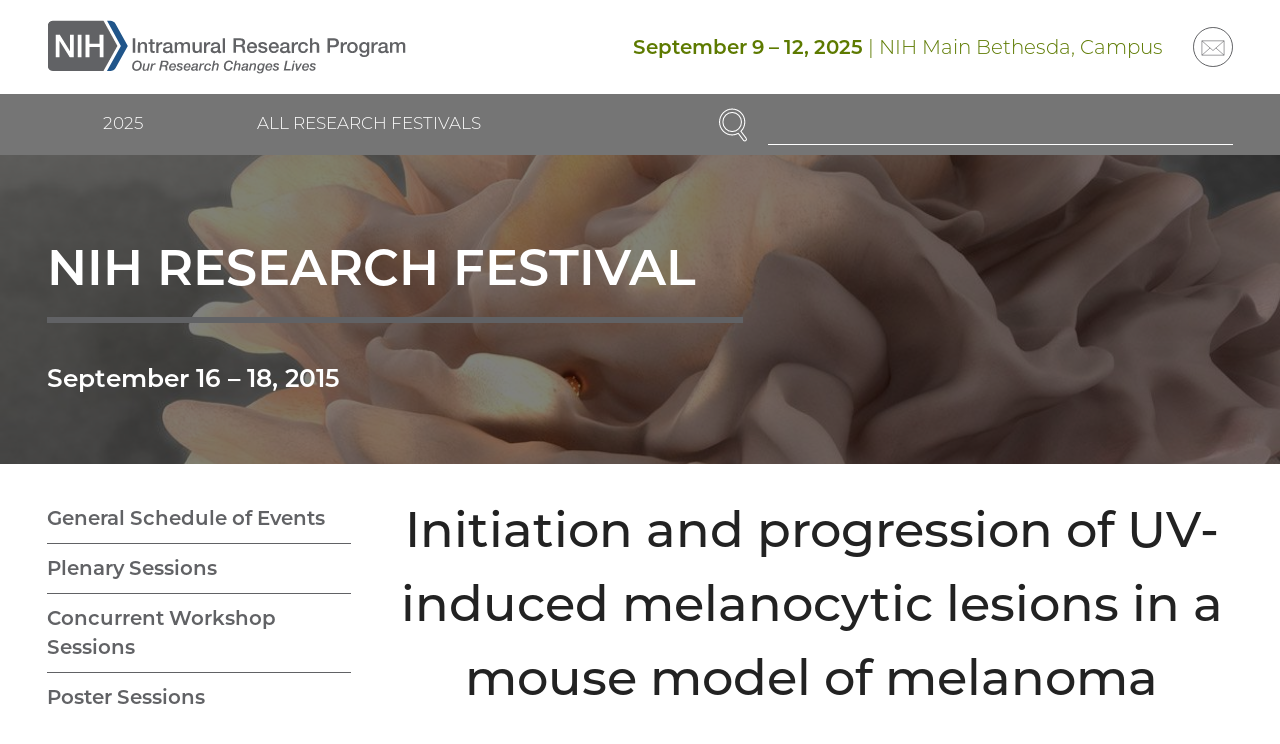

--- FILE ---
content_type: text/html; charset=UTF-8
request_url: https://researchfestival.nih.gov/2015/posters/initiation-and-progression-uv-induced-melanocytic-lesions-mouse-model
body_size: 67436
content:
<!DOCTYPE html>
<html lang="en" dir="ltr" class="no-js">
<head>
	<meta charset="utf-8" />
<link rel="canonical" href="https://researchfestival.nih.gov/2015/posters/initiation-and-progression-uv-induced-melanocytic-lesions-mouse-model" />
<meta name="viewport" content="width=device-width, initial-scale=1.0" />
<link rel="preload" as="font" type="font/woff2" href="/themes/rf/dist/fonts/montserrat-300.woff2" crossorigin="" />
<link rel="apple-touch-icon" sizes="180x180" href="/apple-touch-icon.png" />
<link rel="icon" type="image/png" sizes="32x32" href="/favicon-32x32.png" />
<link rel="icon" type="image/png" sizes="16x16" href="/favicon-16x16.png" />
<link rel="manifest" href="/site.webmanifest" />
<link rel="mask-icon" color="#20558a" href="/safari-pinned-tab.svg" />
<link rel="shortcut icon" href="/favicon.ico" />
<meta name="msapplication-TileColor" content="#20558a" />
<meta name="msapplication-config" content="/browserconfig.xml" />
<meta name="theme-color" content="#20558a" />

	<title>Initiation and progression of UV-induced melanocytic lesions in a mouse model of melanoma | NIH Research Festival</title>
	<link rel="stylesheet" media="all" href="/sites/default/files/css/css_PVVKuZMbDW4sKuwljo1rp7PRN0QsAzs5iQc1RWbPNgQ.css?delta=0&amp;language=en&amp;theme=rf&amp;include=eJw9yEEOgCAMBMAPIX1TkQokVZqu1fh7Ew9e5jDGzs3ZOqh6GGu2f3IcFkUHutTkGzWdhXVZgYQHp-xUGJKuITfoM--zhsoLmbghKQ" />
<link rel="stylesheet" media="all" href="/sites/default/files/css/css_9iL-0ih55-jeCRe1lsQoQWLWx5Qrn4-0fg5AW9MZ2Sk.css?delta=1&amp;language=en&amp;theme=rf&amp;include=eJw9yEEOgCAMBMAPIX1TkQokVZqu1fh7Ew9e5jDGzs3ZOqh6GGu2f3IcFkUHutTkGzWdhXVZgYQHp-xUGJKuITfoM--zhsoLmbghKQ" />

	
</head>
<body><a href="#main-content" class="visually-hidden focusable skip-link">Skip to main content</a>
	<div class="dialog-off-canvas-main-canvas" data-off-canvas-main-canvas><div class="header"><div class="section"><div class="header__wrapper"><div class="header__logo"><div id="block-sitebranding"><a href="/" class="logo"><img src="/themes/rf/logo.svg" alt="Home" width="416" height="63" class="logo__image" loading="lazy" /></a></div></div><div class="header__navcontrol header-navcontrol"><nav role="navigation" aria-labelledby="block-navigationcontrols-menu" id="block-navigationcontrols"><h2 class="visually-hidden" id="block-navigationcontrols-menu">Navigation controls</h2><ul class="menu-icons"><li class="menu-icons__item"><a href="https://search.nih.gov/search?utf8=%E2%9C%93&amp;affiliate=nih-oir-research_festival" class="menu-icons__link"><svg aria-hidden="true" class="icon icon--search" viewBox="0 0 29 32" width="29" height="32"><use xlink:href="/themes/rf/dist/images/icons/icons.svg?v2#search"></use></svg><span class="menu-icons__text">Search</span></a></li><li class="menu-icons__item"><a href="/site-map" class="menu-icons__link" data-drupal-link-system-path="node/2"><svg aria-hidden="true" class="icon icon--menu" viewBox="0 0 32 32" width="32" height="32"><use xlink:href="/themes/rf/dist/images/icons/icons.svg?v2#menu"></use></svg><span class="menu-icons__text">Menu</span></a></li></ul></nav></div><div class="header__content header-content"><div class="views-element-container header-content__block header-content__block--text" id="block-views-block-current-festival-block-header"><div><div class="js-view-dom-id-a998733fcf869fcfffefb764fd6c43f5c03274c208d8f0f98473a598e15ac4ec"><div><strong><time datetime="2025-09-09">September 9</time> – <time datetime="2025-09-12">12, 2025</time></strong> | NIH Main Bethesda, Campus</div></div>
</div>
</div><nav role="navigation" aria-labelledby="block-social-menu" class="header-content__block header-content__block--menu" id="block-social"><h2 class="visually-hidden" id="block-social-menu">Social</h2><ul class="menu-circle-icons"><li class="menu-circle-icons__item"><a href="https://list.nih.gov/cgi-bin/wa.exe?SUBED1=nih_irp_webinfo&amp;A=1" class="menu-circle-icons__link"><span class="menu-circle-icons__icon"><svg aria-hidden="true" class="icon icon--email" viewBox="0 0 40 32" width="40" height="32"><use xlink:href="/themes/rf/dist/images/icons/icons.svg?v2#email"></use></svg></span><span class="visually-hidden">Email</span></a></li></ul></nav></div></div></div><div class="header__navbar"><div class="section"><div class="header__navwrapper"><div class="header__nav header-nav"><nav role="navigation" aria-labelledby="block-mainnavigation-2-menu" class="menu--festival menu--festival--current" id="block-mainnavigation-2"><h2 class="visually-hidden" id="block-mainnavigation-2-menu">Current Research Festival</h2><ul class="menu menu--level--0"><li class="menu__item menu__item--level--0"><a href="https://researchfestival.nih.gov/2025-nih-research-festival" title="2025 NIH Research Festival" class="menu__link menu__link--level--0">2025 </a><ul class="menu menu--level--1"><li class="menu__item menu__item--level--1"><a href="/2025-nih-research-festival/general-schedule-events" title="2025 Agenda" class="menu__link menu__link--level--1" data-drupal-link-system-path="node/2312">General Schedule of Events</a></li><li class="menu__item menu__item--level--1"><a href="/2025-nih-research-festival/concurrent-nih-workshops" class="menu__link menu__link--level--1" data-drupal-link-system-path="node/2310">Concurrent Workshops</a></li><li class="menu__item menu__item--level--1"><a href="/2025-nih-research-festival/poster-sessions" class="menu__link menu__link--level--1" data-drupal-link-system-path="node/2309">Posters Session</a></li><li class="menu__item menu__item--level--1"><a href="https://researchfestival.nih.gov/2025-nih-research-festival/nih-resource-informational-fair" class="menu__link menu__link--level--1">NIH Resource Information Fair</a></li><li class="menu__item menu__item--level--1"><a href="/2025-nih-research-festival/biomedical-vendor-exhibits" class="menu__link menu__link--level--1" data-drupal-link-system-path="node/2311">Vendor Exhibit Information</a></li><li class="menu__item menu__item--level--1"><a href="https://researchfestival.nih.gov/2025-nih-research-festival/research-festival-committee" class="menu__link menu__link--level--1">Research Festival Committee</a></li><li class="menu__item menu__item--level--1"><a href="/2025-nih-research-festival/biomedical-vendor-workshops" class="menu__link menu__link--level--1" data-drupal-link-system-path="node/2319">Biomedical Vendor Workshops</a></li><li class="menu__item menu__item--level--1"><a href="/2025-nih-research-festival/special-wednesday-lectures" class="menu__link menu__link--level--1" data-drupal-link-system-path="node/2316">Special Wednesday Lectures</a></li></ul></li><li class="menu__item menu__item--level--0"><a href="https://researchfestival.nih.gov/2024-nih-research-festival" title="2024 NIH Research Festival" class="menu__link menu__link--level--0">2024</a><ul class="menu menu--level--1"><li class="menu__item menu__item--level--1"><a href="/2024/general-schedule-events" class="menu__link menu__link--level--1" data-drupal-link-system-path="node/1886">General Schedule of Events</a></li><li class="menu__item menu__item--level--1"><a href="https://researchfestival.nih.gov/2024/2024-nih-distinguished-scholars-program" title="2024 NIH Distinguished Scholars Program" class="menu__link menu__link--level--1">2024 NIH Distinguished Scholars Program</a></li><li class="menu__item menu__item--level--1"><a href="/2024/poster-sessions" class="menu__link menu__link--level--1" data-drupal-link-system-path="node/1889">Poster Sessions</a></li><li class="menu__item menu__item--level--1"><a href="https://researchfestival.nih.gov/2024/concurrent-workshops" title="Concurrent Workshops" class="menu__link menu__link--level--1">Concurrent Workshops</a></li><li class="menu__item menu__item--level--1"><a href="/2024/nih-resource-information-fair" class="menu__link menu__link--level--1" data-drupal-link-system-path="node/1888">NIH Resource Information Fair</a></li><li class="menu__item menu__item--level--1"><a href="https://researchfestival.nih.gov/2024/national-academy-science-mini-symposium" title="National Academy of Science Mini-Symposium " class="menu__link menu__link--level--1">National Academy of Science Mini-Symposium </a></li><li class="menu__item menu__item--level--1"><a href="/2024/vendor-exhibit-information" class="menu__link menu__link--level--1" data-drupal-link-system-path="node/1887">Vendor Exhibit Information</a></li><li class="menu__item menu__item--level--1"><a href="/2024/green-labs-fair" class="menu__link menu__link--level--1" data-drupal-link-system-path="node/1890">Green Labs Fair</a></li><li class="menu__item menu__item--level--1"><a href="/2024/research-festival-committee" class="menu__link menu__link--level--1" data-drupal-link-system-path="node/1891">Research Festival Committee</a></li></ul></li><li class="menu__item menu__item--level--0"><a href="/2023" class="menu__link menu__link--level--0" data-drupal-link-system-path="node/1506">2023</a><ul class="menu menu--level--1"><li class="menu__item menu__item--level--1"><a href="/2023/general-schedule-events" class="menu__link menu__link--level--1" data-drupal-link-system-path="node/1507">General Schedule of Events</a></li><li class="menu__item menu__item--level--1"><a href="/2023/nih-early-career-investigator-lectures" class="menu__link menu__link--level--1" data-drupal-link-system-path="node/1514">NIH Early–Career Investigator Lectures</a></li><li class="menu__item menu__item--level--1"><a href="/2023/poster-sessions-presentations" class="menu__link menu__link--level--1" data-drupal-link-system-path="node/1510">Poster Sessions</a></li><li class="menu__item menu__item--level--1"><a href="/2023/concurrent-workshops-0" class="menu__link menu__link--level--1" data-drupal-link-system-path="node/1508">Concurrent Workshops</a></li><li class="menu__item menu__item--level--1"><a href="/2023/nih-resource-information-fair" class="menu__link menu__link--level--1" data-drupal-link-system-path="node/1512">NIH Resource Information Fair</a></li><li class="menu__item menu__item--level--1"><a href="/2023/vendor-exhibits" class="menu__link menu__link--level--1" data-drupal-link-system-path="node/1509">Vendor Exhibit Information</a></li><li class="menu__item menu__item--level--1"><a href="/2023/research-festival-committee" class="menu__link menu__link--level--1" data-drupal-link-system-path="node/1513">Research Festival Committee</a></li></ul></li><li class="menu__item menu__item--level--0"><a href="/2021" class="menu__link menu__link--level--0" data-drupal-link-system-path="node/31">2021</a></li><li class="menu__item menu__item--level--0"><a href="/2019" class="menu__link menu__link--level--0" data-drupal-link-system-path="node/30">2019</a><ul class="menu menu--level--1"><li class="menu__item menu__item--level--1"><a href="/2019/general-schedule-events" class="menu__link menu__link--level--1" data-drupal-link-system-path="node/73">General Schedule of Events</a></li><li class="menu__item menu__item--level--1"><a href="/2019/plenary-sessions" class="menu__link menu__link--level--1" data-drupal-link-system-path="node/74">Plenary Sessions</a></li><li class="menu__item menu__item--level--1"><a href="/2019/poster-session" class="menu__link menu__link--level--1" data-drupal-link-system-path="node/75">Poster Session</a></li><li class="menu__item menu__item--level--1"><a href="/2019/data-blitz" class="menu__link menu__link--level--1" data-drupal-link-system-path="node/76">Data Blitz</a></li><li class="menu__item menu__item--level--1"><a href="/2019/fare-award-ceremony" class="menu__link menu__link--level--1" data-drupal-link-system-path="node/77">FARE Award Ceremony</a></li><li class="menu__item menu__item--level--1"><a href="/2019/special-exhibits-resources-intramural-research" class="menu__link menu__link--level--1" data-drupal-link-system-path="node/78">Special Exhibits on Resources for Intramural Research</a></li><li class="menu__item menu__item--level--1"><a href="/2019/technical-sales-association-tsa-research-festival-exhibit-tent-show" class="menu__link menu__link--level--1" data-drupal-link-system-path="node/79">Technical Sales Association (TSA) Research Festival Exhibit Tent Show</a></li><li class="menu__item menu__item--level--1"><a href="/2019/research-festival-committee" class="menu__link menu__link--level--1" data-drupal-link-system-path="node/80">Research Festival Committee</a></li></ul></li><li class="menu__item menu__item--level--0"><a href="/2018" class="menu__link menu__link--level--0" data-drupal-link-system-path="node/29">2018</a><ul class="menu menu--level--1"><li class="menu__item menu__item--level--1"><a href="/2018/general-schedule-events" class="menu__link menu__link--level--1" data-drupal-link-system-path="node/65">General Schedule of Events</a></li><li class="menu__item menu__item--level--1"><a href="/2018/plenary-sessions" class="menu__link menu__link--level--1" data-drupal-link-system-path="node/66">Plenary Sessions</a></li><li class="menu__item menu__item--level--1"><a href="/2018/concurrent-symposia-sessions" class="menu__link menu__link--level--1" data-drupal-link-system-path="node/67">Concurrent Symposia Sessions</a></li><li class="menu__item menu__item--level--1"><a href="/2018/poster-sessions" class="menu__link menu__link--level--1" data-drupal-link-system-path="node/68">Poster Sessions</a></li><li class="menu__item menu__item--level--1"><a href="/2018/fare-award-ceremony" class="menu__link menu__link--level--1" data-drupal-link-system-path="node/69">FARE Award Ceremony</a></li><li class="menu__item menu__item--level--1"><a href="/2018/special-exhibits-resources-intramural-research" class="menu__link menu__link--level--1" data-drupal-link-system-path="node/70">Special Exhibits on Resources for Intramural Research</a></li><li class="menu__item menu__item--level--1"><a href="/2018/technical-sales-association-tsa-research-festival-exhibit-tent-show" class="menu__link menu__link--level--1" data-drupal-link-system-path="node/71">Technical Sales Association (TSA) Research Festival Exhibit Tent Show</a></li><li class="menu__item menu__item--level--1"><a href="/2018/research-festival-committees" class="menu__link menu__link--level--1" data-drupal-link-system-path="node/72">Research Festival Committees</a></li></ul></li><li class="menu__item menu__item--level--0"><a href="/2017" class="menu__link menu__link--level--0" data-drupal-link-system-path="node/28">2017</a><ul class="menu menu--level--1"><li class="menu__item menu__item--level--1"><a href="/2017/general-schedule-events" class="menu__link menu__link--level--1" data-drupal-link-system-path="node/56">General Schedule of Events</a></li><li class="menu__item menu__item--level--1"><a href="/2017/plenary-sessions" class="menu__link menu__link--level--1" data-drupal-link-system-path="node/57">Plenary Sessions</a></li><li class="menu__item menu__item--level--1"><a href="/2017/concurrent-symposia-sessions" class="menu__link menu__link--level--1" data-drupal-link-system-path="node/58">Concurrent Symposia Sessions</a></li><li class="menu__item menu__item--level--1"><a href="/2017/poster-sessions" class="menu__link menu__link--level--1" data-drupal-link-system-path="node/59">Poster Sessions</a></li><li class="menu__item menu__item--level--1"><a href="/2017/fare-award-ceremony" class="menu__link menu__link--level--1" data-drupal-link-system-path="node/60">FARE Award Ceremony</a></li><li class="menu__item menu__item--level--1"><a href="/2017/future-research-leaders" class="menu__link menu__link--level--1" data-drupal-link-system-path="node/61">Future Research Leaders</a></li><li class="menu__item menu__item--level--1"><a href="/2017/special-exhibits-resources-intramural-research" class="menu__link menu__link--level--1" data-drupal-link-system-path="node/62">Special Exhibits on Resources for Intramural Research</a></li><li class="menu__item menu__item--level--1"><a href="/2017/technical-sales-association-tsa-research-festival-exhibit-tent-show" class="menu__link menu__link--level--1" data-drupal-link-system-path="node/63">Technical Sales Association (TSA) Research Festival Exhibit Tent Show</a></li><li class="menu__item menu__item--level--1"><a href="/2017/research-festival-committees" class="menu__link menu__link--level--1" data-drupal-link-system-path="node/64">Research Festival Committees</a></li></ul></li><li class="menu__item menu__item--level--0"><a href="/2016" class="menu__link menu__link--level--0" data-drupal-link-system-path="node/27">2016</a><ul class="menu menu--level--1"><li class="menu__item menu__item--level--1"><a href="/2016/general-schedule-events" class="menu__link menu__link--level--1" data-drupal-link-system-path="node/44">General Schedule of Events</a></li><li class="menu__item menu__item--level--1"><a href="/2016/plenary-sessions" class="menu__link menu__link--level--1" data-drupal-link-system-path="node/45">Plenary Sessions</a></li><li class="menu__item menu__item--level--1"><a href="/2016/concurrent-symposia-sessions" class="menu__link menu__link--level--1" data-drupal-link-system-path="node/46">Concurrent Symposia Sessions</a></li><li class="menu__item menu__item--level--1"><a href="/2016/poster-sessions" class="menu__link menu__link--level--1" data-drupal-link-system-path="node/47">Poster Sessions</a></li><li class="menu__item menu__item--level--1"><a href="/2016/browse-presenter-name" class="menu__link menu__link--level--1" data-drupal-link-system-path="node/48">Browse by Presenter Name</a></li><li class="menu__item menu__item--level--1"><a href="/2016/browse-presenter-ic" class="menu__link menu__link--level--1" data-drupal-link-system-path="node/49">Browse by Presenter IC</a></li><li class="menu__item menu__item--level--1"><a href="/2016/fare-award-ceremony" class="menu__link menu__link--level--1" data-drupal-link-system-path="node/50">FARE Award Ceremony</a></li><li class="menu__item menu__item--level--1"><a href="/2016/future-research-leaders" class="menu__link menu__link--level--1" data-drupal-link-system-path="node/51">Future Research Leaders</a></li><li class="menu__item menu__item--level--1"><a href="/2016/special-exhibits-resources-intramural-research" class="menu__link menu__link--level--1" data-drupal-link-system-path="node/52">Special Exhibits on Resources for Intramural Research</a></li><li class="menu__item menu__item--level--1"><a href="/2016/technical-sales-association-tsa-research-festival-exhibit-tent-show" class="menu__link menu__link--level--1" data-drupal-link-system-path="node/53">Technical Sales Association (TSA) Research Festival Exhibit Tent Show</a></li><li class="menu__item menu__item--level--1"><a href="/2016/tours-national-library-medicine-and-clinical-center" class="menu__link menu__link--level--1" data-drupal-link-system-path="node/54">Tours of the National Library of Medicine and Clinical Center</a></li><li class="menu__item menu__item--level--1"><a href="/2016/research-festival-committees" class="menu__link menu__link--level--1" data-drupal-link-system-path="node/55">Research Festival Committees</a></li></ul></li><li class="menu__item menu__item--level--0"><a href="/2015" class="menu__link menu__link--level--0 is-active-trail" data-drupal-link-system-path="node/26">2015</a><ul class="menu menu--level--1"><li class="menu__item menu__item--level--1"><a href="/2015/general-schedule-events" class="menu__link menu__link--level--1" data-drupal-link-system-path="node/32">General Schedule of Events</a></li><li class="menu__item menu__item--level--1"><a href="/2015/plenary-sessions" class="menu__link menu__link--level--1" data-drupal-link-system-path="node/33">Plenary Sessions</a></li><li class="menu__item menu__item--level--1"><a href="/2015/concurrent-workshop-sessions" class="menu__link menu__link--level--1" data-drupal-link-system-path="node/34">Concurrent Workshop Sessions</a></li><li class="menu__item menu__item--level--1"><a href="/2015/poster-sessions" class="menu__link menu__link--level--1" data-drupal-link-system-path="node/35">Poster Sessions</a></li><li class="menu__item menu__item--level--1"><a href="/2015/browse-presenter-name" class="menu__link menu__link--level--1" data-drupal-link-system-path="node/36">Browse by Presenter Name</a></li><li class="menu__item menu__item--level--1"><a href="/2015/browse-presenter-ic" class="menu__link menu__link--level--1" data-drupal-link-system-path="node/37">Browse by Presenter IC</a></li><li class="menu__item menu__item--level--1"><a href="/2015/fare-award-ceremony" class="menu__link menu__link--level--1" data-drupal-link-system-path="node/38">FARE Award Ceremony</a></li><li class="menu__item menu__item--level--1"><a href="/2015/future-research-leaders" class="menu__link menu__link--level--1" data-drupal-link-system-path="node/39">Future Research Leaders</a></li><li class="menu__item menu__item--level--1"><a href="/2015/special-exhibits-resources-intramural-research" class="menu__link menu__link--level--1" data-drupal-link-system-path="node/40">Special Exhibits on Resources for Intramural Research</a></li><li class="menu__item menu__item--level--1"><a href="/2015/tsa-research-festival-exhibit-show" class="menu__link menu__link--level--1" data-drupal-link-system-path="node/41">TSA Research Festival Exhibit Show</a></li><li class="menu__item menu__item--level--1"><a href="/2015/nih-tours" class="menu__link menu__link--level--1" data-drupal-link-system-path="node/42">NIH Tours</a></li><li class="menu__item menu__item--level--1"><a href="/2015/research-festival-committees" class="menu__link menu__link--level--1" data-drupal-link-system-path="node/43">Research Festival Committees</a></li></ul></li><li class="menu__item menu__item--level--0"><a href="/2014" class="menu__link menu__link--level--0" data-drupal-link-system-path="node/25">2014</a></li><li class="menu__item menu__item--level--0"><a href="/2013" class="menu__link menu__link--level--0" data-drupal-link-system-path="node/24">2013</a></li><li class="menu__item menu__item--level--0"><a href="/2012" class="menu__link menu__link--level--0" data-drupal-link-system-path="node/23">2012</a></li><li class="menu__item menu__item--level--0"><a href="/2011" class="menu__link menu__link--level--0" data-drupal-link-system-path="node/22">2011</a></li><li class="menu__item menu__item--level--0"><a href="/2010" class="menu__link menu__link--level--0" data-drupal-link-system-path="node/21">2010</a></li><li class="menu__item menu__item--level--0"><a href="/2009" class="menu__link menu__link--level--0" data-drupal-link-system-path="node/20">2009</a></li><li class="menu__item menu__item--level--0"><a href="/2008" class="menu__link menu__link--level--0" data-drupal-link-system-path="node/19">2008</a></li><li class="menu__item menu__item--level--0"><a href="/2007" class="menu__link menu__link--level--0" data-drupal-link-system-path="node/18">2007</a></li><li class="menu__item menu__item--level--0"><a href="/2006" class="menu__link menu__link--level--0" data-drupal-link-system-path="node/17">2006</a></li><li class="menu__item menu__item--level--0"><a href="/2005" class="menu__link menu__link--level--0" data-drupal-link-system-path="node/16">2005</a></li><li class="menu__item menu__item--level--0"><a href="/2004" class="menu__link menu__link--level--0" data-drupal-link-system-path="node/15">2004</a></li><li class="menu__item menu__item--level--0"><a href="/2003" class="menu__link menu__link--level--0" data-drupal-link-system-path="node/14">2003</a></li><li class="menu__item menu__item--level--0"><a href="/2002" class="menu__link menu__link--level--0" data-drupal-link-system-path="node/13">2002</a></li><li class="menu__item menu__item--level--0"><a href="/2001" class="menu__link menu__link--level--0" data-drupal-link-system-path="node/12">2001</a></li><li class="menu__item menu__item--level--0"><a href="/2000" class="menu__link menu__link--level--0" data-drupal-link-system-path="node/11">2000</a></li><li class="menu__item menu__item--level--0"><a href="/2025-nih-research-festival" class="menu__link menu__link--level--0" data-drupal-link-system-path="node/2307">2025 NIH Research Festival</a></li><li class="menu__item menu__item--level--0"><a href="https://researchfestival.nih.gov/2025-nih-research-festival/special-wednesday-events" class="menu__link menu__link--level--0">Special Wednesday Events</a></li><li class="menu__item menu__item--level--0"><a href="/2024/special-wednesday-events" class="menu__link menu__link--level--0" data-drupal-link-system-path="node/1896">Special Wednesday Events</a></li></ul></nav><nav role="navigation" aria-labelledby="block-mainnavigation-menu" class="menu--festival menu--festival--archive" id="block-mainnavigation"><h2 class="visually-hidden" id="block-mainnavigation-menu">Main navigation</h2><ul class="menu menu--level--0"><li class="menu__item menu__item--level--0"><a href="/past-research-festivals" class="menu__link menu__link--level--0 is-active-trail" data-drupal-link-system-path="node/4">All Research Festivals</a><ul class="menu menu--level--1"><li class="menu__item menu__item--level--1"><a href="https://researchfestival.nih.gov/2025-nih-research-festival" title="2025 NIH Research Festival" class="menu__link menu__link--level--1">2025 </a></li><li class="menu__item menu__item--level--1"><a href="https://researchfestival.nih.gov/2024-nih-research-festival" title="2024 NIH Research Festival" class="menu__link menu__link--level--1">2024</a></li><li class="menu__item menu__item--level--1"><a href="/2023" class="menu__link menu__link--level--1" data-drupal-link-system-path="node/1506">2023</a></li><li class="menu__item menu__item--level--1"><a href="/2021" class="menu__link menu__link--level--1" data-drupal-link-system-path="node/31">2021</a></li><li class="menu__item menu__item--level--1"><a href="/2019" class="menu__link menu__link--level--1" data-drupal-link-system-path="node/30">2019</a></li><li class="menu__item menu__item--level--1"><a href="/2018" class="menu__link menu__link--level--1" data-drupal-link-system-path="node/29">2018</a></li><li class="menu__item menu__item--level--1"><a href="/2017" class="menu__link menu__link--level--1" data-drupal-link-system-path="node/28">2017</a></li><li class="menu__item menu__item--level--1"><a href="/2016" class="menu__link menu__link--level--1" data-drupal-link-system-path="node/27">2016</a></li><li class="menu__item menu__item--level--1"><a href="/2015" class="menu__link menu__link--level--1 is-active-trail" data-drupal-link-system-path="node/26">2015</a></li><li class="menu__item menu__item--level--1"><a href="/2014" class="menu__link menu__link--level--1" data-drupal-link-system-path="node/25">2014</a></li><li class="menu__item menu__item--level--1"><a href="/2013" class="menu__link menu__link--level--1" data-drupal-link-system-path="node/24">2013</a></li><li class="menu__item menu__item--level--1"><a href="/2012" class="menu__link menu__link--level--1" data-drupal-link-system-path="node/23">2012</a></li><li class="menu__item menu__item--level--1"><a href="/2011" class="menu__link menu__link--level--1" data-drupal-link-system-path="node/22">2011</a></li><li class="menu__item menu__item--level--1"><a href="/2010" class="menu__link menu__link--level--1" data-drupal-link-system-path="node/21">2010</a></li><li class="menu__item menu__item--level--1"><a href="/2009" class="menu__link menu__link--level--1" data-drupal-link-system-path="node/20">2009</a></li><li class="menu__item menu__item--level--1"><a href="/2008" class="menu__link menu__link--level--1" data-drupal-link-system-path="node/19">2008</a></li><li class="menu__item menu__item--level--1"><a href="/2007" class="menu__link menu__link--level--1" data-drupal-link-system-path="node/18">2007</a></li><li class="menu__item menu__item--level--1"><a href="/2006" class="menu__link menu__link--level--1" data-drupal-link-system-path="node/17">2006</a></li><li class="menu__item menu__item--level--1"><a href="/2005" class="menu__link menu__link--level--1" data-drupal-link-system-path="node/16">2005</a></li><li class="menu__item menu__item--level--1"><a href="/2004" class="menu__link menu__link--level--1" data-drupal-link-system-path="node/15">2004</a></li><li class="menu__item menu__item--level--1"><a href="/2003" class="menu__link menu__link--level--1" data-drupal-link-system-path="node/14">2003</a></li><li class="menu__item menu__item--level--1"><a href="/2002" class="menu__link menu__link--level--1" data-drupal-link-system-path="node/13">2002</a></li><li class="menu__item menu__item--level--1"><a href="/2001" class="menu__link menu__link--level--1" data-drupal-link-system-path="node/12">2001</a></li><li class="menu__item menu__item--level--1"><a href="/2000" class="menu__link menu__link--level--1" data-drupal-link-system-path="node/11">2000</a></li><li class="menu__item menu__item--level--1"><a href="/2025-nih-research-festival" class="menu__link menu__link--level--1" data-drupal-link-system-path="node/2307">2025 NIH Research Festival</a></li><li class="menu__item menu__item--level--1"><a href="https://researchfestival.nih.gov/2025-nih-research-festival/special-wednesday-events" class="menu__link menu__link--level--1">Special Wednesday Events</a></li><li class="menu__item menu__item--level--1"><a href="/2024/special-wednesday-events" class="menu__link menu__link--level--1" data-drupal-link-system-path="node/1896">Special Wednesday Events</a></li></ul></li></ul></nav></div><div class="header__search"><div id="block-rfsearch"><form accept-charset="UTF-8" action="https://search.nih.gov/search" id="search_form" method="get" role="search" class="search"><input name="utf8" type="hidden" value="✓" /><input name="affiliate" type="hidden" value="nih-oir-research_festival" /><label class="visually-hidden" for="query">Enter Search Term(s):</label><div class="search__content"><input autocomplete="off" id="query" name="query" type="text" class="search__input" /><button name="commit" type="submit" value="Search" class="search__button"><span class="visually-hidden">Search</span><svg aria-hidden="true" class="icon icon--search" viewBox="0 0 29 32" width="29" height="32"><use xlink:href="/themes/rf/dist/images/icons/icons.svg?v2#search"></use></svg></button></div></form></div></div></div></div></div></div>
<article><div class="banner banner--gray banner--compact" style="--banner-background-image: url('/sites/default/files/media/image/2021-03/2015.jpg');--banner-background-focus: 50% 50%"><div class="banner__wrapper"><div class="banner__container"><h2 class="banner__heading">NIH Research Festival</h2><div class="banner__content"><p><strong><time datetime="2015-09-16">September 16</time> – <time datetime="2015-09-18">18, 2015</time></strong></p></div></div></div></div></article>
<div class="section"><div data-drupal-messages-fallback class="hidden"></div></div><main role="main"><div id="main-content" tabindex="-1"></div><div class="section"><div class="content-sidebar"><div class="content-sidebar__main"><div class="content-sidebar__main-content"><div id="block-mainpagecontent-2"><article><h1>Initiation and progression of UV-induced melanocytic lesions in a mouse model of melanoma</h1><div class="schedule"><div class="schedule__label"><div class="schedule__label-text"><time datetime="2015-09-17">Thursday, September 17, 2015</time>

 – Poster Session II

</div></div><div class="schedule__content"><div class="schedule__item"><div class="schedule__time">12:00 – 1:30 p.m.</div><div class="schedule__description"><p><strong>FAES Terrace</strong></p></div><div class="schedule__description"><p><strong>NCI</strong></p></div><div class="schedule__description"><p><strong>CANCER-22</strong></p></div></div></div></div><h2>Authors</h2><ul><li>HT Michael</li><li>CP Day</li><li>A Michalowski</li><li>MR Zaidi</li><li>PS Meltzer</li><li>G Merlino</li></ul><h2>Abstract</h2><p>Melanoma is the deadliest form of skin cancer. UV-exposure is believed to be important in the development of melanocytic nevi (moles) and melanoma, but the mechanism is poorly-understood. Nevi are typically benign lesions which develop in the first few decades of life. Progression of nevi is rare, but up to half of melanomas arise from nevi. Most nevi have activation of the MAP kinase pathway through activating mutations in BRAF or NRAS, but nearly 1/3 of melanomas lack a known dominant driver mutation. There are no biomarkers or histologic features predict which nevi might progress. Without genetic engineering, mice have follicle-restricted melanocytes and are resistant to formation of melanoma. Our HGF mouse model has a “humanized” junctional distribution of melanocytes and the iDCT-GFP background allows us to monitor lesions in vivo with fluorescent imaging of melanocyte-specific GFP. Following a single, relevant neonatal UV-exposure, HGFtg/-; INK4A+/- iDCT-GFP mice develop small, discrete nevi. Some nevi resume growth within 6-12 months and eventually progress to melanoma with a radial growth phase followed by a vertical growth phase. The melanocytic lesions are histologically similar to human melanocytic lesions, and are transplantable into syngeneic mice. Exome sequencing of stable nevi, growing atypical nevi and melanomas show a predominance of mutations consistent with UV exposure with 2-3x more nonsynonymous coding mutations in melanomas than nevi. Recurrent mutations present in both nevi and melanomas provide information about the role of UV in the initiation of melanocytic lesions and into mechanisms of progression of non-BRAF, non-NRAS melanoma.</p><p><strong>Scientific Focus Area</strong>: Cancer Biology</p><p class="updated"><small>This page was last updated on Friday, March 26, 2021</small></p></article>
</div></div></div><div class="content-sidebar__sidebar"><div class="content-sidebar__sidebar-content"><ul class="menu menu--level--0"><li class="menu__item menu__item--level--0"><a href="/2015/general-schedule-events" class="menu__link menu__link--level--0" data-drupal-link-system-path="node/32">General Schedule of Events</a></li><li class="menu__item menu__item--level--0"><a href="/2015/plenary-sessions" class="menu__link menu__link--level--0" data-drupal-link-system-path="node/33">Plenary Sessions</a></li><li class="menu__item menu__item--level--0"><a href="/2015/concurrent-workshop-sessions" class="menu__link menu__link--level--0" data-drupal-link-system-path="node/34">Concurrent Workshop Sessions</a></li><li class="menu__item menu__item--level--0"><a href="/2015/poster-sessions" class="menu__link menu__link--level--0" data-drupal-link-system-path="node/35">Poster Sessions</a></li><li class="menu__item menu__item--level--0"><a href="/2015/browse-presenter-name" class="menu__link menu__link--level--0" data-drupal-link-system-path="node/36">Browse by Presenter Name</a></li><li class="menu__item menu__item--level--0"><a href="/2015/browse-presenter-ic" class="menu__link menu__link--level--0" data-drupal-link-system-path="node/37">Browse by Presenter IC</a></li><li class="menu__item menu__item--level--0"><a href="/2015/fare-award-ceremony" class="menu__link menu__link--level--0" data-drupal-link-system-path="node/38">FARE Award Ceremony</a></li><li class="menu__item menu__item--level--0"><a href="/2015/future-research-leaders" class="menu__link menu__link--level--0" data-drupal-link-system-path="node/39">Future Research Leaders</a></li><li class="menu__item menu__item--level--0"><a href="/2015/special-exhibits-resources-intramural-research" class="menu__link menu__link--level--0" data-drupal-link-system-path="node/40">Special Exhibits on Resources for Intramural Research</a></li><li class="menu__item menu__item--level--0"><a href="/2015/tsa-research-festival-exhibit-show" class="menu__link menu__link--level--0" data-drupal-link-system-path="node/41">TSA Research Festival Exhibit Show</a></li><li class="menu__item menu__item--level--0"><a href="/2015/nih-tours" class="menu__link menu__link--level--0" data-drupal-link-system-path="node/42">NIH Tours</a></li><li class="menu__item menu__item--level--0"><a href="/2015/research-festival-committees" class="menu__link menu__link--level--0" data-drupal-link-system-path="node/43">Research Festival Committees</a></li></ul><div class="tiles tiles--one-column"><div class="tile"><div class="tile__content tile__content--green"><h2><a data-entity-substitution="media" data-entity-type="media" data-entity-uuid="41dc6865-e024-4df6-8fc0-9bc7e7d693ae" href="/system/files/media/file/2021-03/festival_program_2015.pdf">2015 program</a></h2> <p><a data-entity-substitution="media" data-entity-type="media" data-entity-uuid="41dc6865-e024-4df6-8fc0-9bc7e7d693ae" href="/system/files/media/file/2021-03/festival_program_2015.pdf">Download the 2015 Research Festival Schedule Overview <em>(6 pages)</em></a></p></div></div></div></div></div></div></div></main><footer class="footer"><div class="footer-share"><div class="section"><div id="block-share"><ul class="share-links"><li class="share-links__item"><a href="mailto:?subject=Initiation%20and%20progression%20of%20UV-induced%20melanocytic%20lesions%20in%20a%20mouse%20model%20of%20melanoma&amp;body=https%3A%2F%2Fresearchfestival.nih.gov%2F2015%2Fposters%2Finitiation-and-progression-uv-induced-melanocytic-lesions-mouse-model" class="share-links__link"><span class="share-links__label">Email</span><svg aria-hidden="true" class="icon icon--email" viewBox="0 0 40 32" width="40" height="32"><use xlink:href="/themes/rf/dist/images/icons/icons.svg?v2#email"></use></svg></a></li><li class="share-links__item share-links__item--js-only"><a href="javascript:window.print();" class="share-links__link"><span class="share-links__label">Print</span><svg aria-hidden="true" class="icon icon--print" viewBox="0 0 38 32" width="38" height="32"><use xlink:href="/themes/rf/dist/images/icons/icons.svg?v2#print"></use></svg></a></li><li class="share-links__item"><span class="share-links__label">Share</span> <a href="https://twitter.com/intent/tweet?text=Initiation%20and%20progression%20of%20UV-induced%20melanocytic%20lesions%20in%20a%20mouse%20model%20of%20melanoma&amp;url=https%3A%2F%2Fresearchfestival.nih.gov%2F2015%2Fposters%2Finitiation-and-progression-uv-induced-melanocytic-lesions-mouse-model" class="share-links__link"><span class="visually-hidden">Twitter</span><svg aria-hidden="true" class="icon icon--twitter" viewBox="0 0 32 32" width="32" height="32"><use xlink:href="/themes/rf/dist/images/icons/icons.svg?v2#twitter"></use></svg></a> <a href="https://www.facebook.com/sharer/sharer.php?u=https%3A%2F%2Fresearchfestival.nih.gov%2F2015%2Fposters%2Finitiation-and-progression-uv-induced-melanocytic-lesions-mouse-model" class="share-links__link"><span class="visually-hidden">Facebook</span><svg aria-hidden="true" class="icon icon--facebook" viewBox="0 0 18 32" width="18" height="32"><use xlink:href="/themes/rf/dist/images/icons/icons.svg?v2#facebook"></use></svg></a> <a href="https://www.linkedin.com/shareArticle?mini=true&amp;url=https%3A%2F%2Fresearchfestival.nih.gov%2F2015%2Fposters%2Finitiation-and-progression-uv-induced-melanocytic-lesions-mouse-model" class="share-links__link"><span class="visually-hidden">LinkedIn</span><svg aria-hidden="true" class="icon icon--linkedin" viewBox="0 0 33 32" width="33" height="32"><use xlink:href="/themes/rf/dist/images/icons/icons.svg?v2#linkedin"></use></svg></a></li></ul></div></div></div><div class="footer-nav"><div class="section"><nav role="navigation" aria-labelledby="block-mainnavigation-4-menu" class="menu--festival--current" id="block-mainnavigation-4"><h2 class="visually-hidden" id="block-mainnavigation-4-menu">Current Research Festival</h2><ul class="menu menu--level--0"><li class="menu__item menu__item--level--0"><a href="https://researchfestival.nih.gov/2025-nih-research-festival" title="2025 NIH Research Festival" class="menu__link menu__link--level--0">2025 </a><ul class="menu menu--level--1"><li class="menu__item menu__item--level--1"><a href="/2025-nih-research-festival/general-schedule-events" title="2025 Agenda" class="menu__link menu__link--level--1" data-drupal-link-system-path="node/2312">General Schedule of Events</a></li><li class="menu__item menu__item--level--1"><a href="/2025-nih-research-festival/concurrent-nih-workshops" class="menu__link menu__link--level--1" data-drupal-link-system-path="node/2310">Concurrent Workshops</a></li><li class="menu__item menu__item--level--1"><a href="/2025-nih-research-festival/poster-sessions" class="menu__link menu__link--level--1" data-drupal-link-system-path="node/2309">Posters Session</a></li><li class="menu__item menu__item--level--1"><a href="https://researchfestival.nih.gov/2025-nih-research-festival/nih-resource-informational-fair" class="menu__link menu__link--level--1">NIH Resource Information Fair</a></li><li class="menu__item menu__item--level--1"><a href="/2025-nih-research-festival/biomedical-vendor-exhibits" class="menu__link menu__link--level--1" data-drupal-link-system-path="node/2311">Vendor Exhibit Information</a></li><li class="menu__item menu__item--level--1"><a href="https://researchfestival.nih.gov/2025-nih-research-festival/research-festival-committee" class="menu__link menu__link--level--1">Research Festival Committee</a></li><li class="menu__item menu__item--level--1"><a href="/2025-nih-research-festival/biomedical-vendor-workshops" class="menu__link menu__link--level--1" data-drupal-link-system-path="node/2319">Biomedical Vendor Workshops</a></li><li class="menu__item menu__item--level--1"><a href="/2025-nih-research-festival/special-wednesday-lectures" class="menu__link menu__link--level--1" data-drupal-link-system-path="node/2316">Special Wednesday Lectures</a></li></ul></li><li class="menu__item menu__item--level--0"><a href="https://researchfestival.nih.gov/2024-nih-research-festival" title="2024 NIH Research Festival" class="menu__link menu__link--level--0">2024</a><ul class="menu menu--level--1"><li class="menu__item menu__item--level--1"><a href="/2024/general-schedule-events" class="menu__link menu__link--level--1" data-drupal-link-system-path="node/1886">General Schedule of Events</a></li><li class="menu__item menu__item--level--1"><a href="https://researchfestival.nih.gov/2024/2024-nih-distinguished-scholars-program" title="2024 NIH Distinguished Scholars Program" class="menu__link menu__link--level--1">2024 NIH Distinguished Scholars Program</a></li><li class="menu__item menu__item--level--1"><a href="/2024/poster-sessions" class="menu__link menu__link--level--1" data-drupal-link-system-path="node/1889">Poster Sessions</a></li><li class="menu__item menu__item--level--1"><a href="https://researchfestival.nih.gov/2024/concurrent-workshops" title="Concurrent Workshops" class="menu__link menu__link--level--1">Concurrent Workshops</a></li><li class="menu__item menu__item--level--1"><a href="/2024/nih-resource-information-fair" class="menu__link menu__link--level--1" data-drupal-link-system-path="node/1888">NIH Resource Information Fair</a></li><li class="menu__item menu__item--level--1"><a href="https://researchfestival.nih.gov/2024/national-academy-science-mini-symposium" title="National Academy of Science Mini-Symposium " class="menu__link menu__link--level--1">National Academy of Science Mini-Symposium </a></li><li class="menu__item menu__item--level--1"><a href="/2024/vendor-exhibit-information" class="menu__link menu__link--level--1" data-drupal-link-system-path="node/1887">Vendor Exhibit Information</a></li><li class="menu__item menu__item--level--1"><a href="/2024/green-labs-fair" class="menu__link menu__link--level--1" data-drupal-link-system-path="node/1890">Green Labs Fair</a></li><li class="menu__item menu__item--level--1"><a href="/2024/research-festival-committee" class="menu__link menu__link--level--1" data-drupal-link-system-path="node/1891">Research Festival Committee</a></li></ul></li><li class="menu__item menu__item--level--0"><a href="/2023" class="menu__link menu__link--level--0" data-drupal-link-system-path="node/1506">2023</a><ul class="menu menu--level--1"><li class="menu__item menu__item--level--1"><a href="/2023/general-schedule-events" class="menu__link menu__link--level--1" data-drupal-link-system-path="node/1507">General Schedule of Events</a></li><li class="menu__item menu__item--level--1"><a href="/2023/nih-early-career-investigator-lectures" class="menu__link menu__link--level--1" data-drupal-link-system-path="node/1514">NIH Early–Career Investigator Lectures</a></li><li class="menu__item menu__item--level--1"><a href="/2023/poster-sessions-presentations" class="menu__link menu__link--level--1" data-drupal-link-system-path="node/1510">Poster Sessions</a></li><li class="menu__item menu__item--level--1"><a href="/2023/concurrent-workshops-0" class="menu__link menu__link--level--1" data-drupal-link-system-path="node/1508">Concurrent Workshops</a></li><li class="menu__item menu__item--level--1"><a href="/2023/nih-resource-information-fair" class="menu__link menu__link--level--1" data-drupal-link-system-path="node/1512">NIH Resource Information Fair</a></li><li class="menu__item menu__item--level--1"><a href="/2023/vendor-exhibits" class="menu__link menu__link--level--1" data-drupal-link-system-path="node/1509">Vendor Exhibit Information</a></li><li class="menu__item menu__item--level--1"><a href="/2023/research-festival-committee" class="menu__link menu__link--level--1" data-drupal-link-system-path="node/1513">Research Festival Committee</a></li></ul></li><li class="menu__item menu__item--level--0"><a href="/2021" class="menu__link menu__link--level--0" data-drupal-link-system-path="node/31">2021</a></li><li class="menu__item menu__item--level--0"><a href="/2019" class="menu__link menu__link--level--0" data-drupal-link-system-path="node/30">2019</a><ul class="menu menu--level--1"><li class="menu__item menu__item--level--1"><a href="/2019/general-schedule-events" class="menu__link menu__link--level--1" data-drupal-link-system-path="node/73">General Schedule of Events</a></li><li class="menu__item menu__item--level--1"><a href="/2019/plenary-sessions" class="menu__link menu__link--level--1" data-drupal-link-system-path="node/74">Plenary Sessions</a></li><li class="menu__item menu__item--level--1"><a href="/2019/poster-session" class="menu__link menu__link--level--1" data-drupal-link-system-path="node/75">Poster Session</a></li><li class="menu__item menu__item--level--1"><a href="/2019/data-blitz" class="menu__link menu__link--level--1" data-drupal-link-system-path="node/76">Data Blitz</a></li><li class="menu__item menu__item--level--1"><a href="/2019/fare-award-ceremony" class="menu__link menu__link--level--1" data-drupal-link-system-path="node/77">FARE Award Ceremony</a></li><li class="menu__item menu__item--level--1"><a href="/2019/special-exhibits-resources-intramural-research" class="menu__link menu__link--level--1" data-drupal-link-system-path="node/78">Special Exhibits on Resources for Intramural Research</a></li><li class="menu__item menu__item--level--1"><a href="/2019/technical-sales-association-tsa-research-festival-exhibit-tent-show" class="menu__link menu__link--level--1" data-drupal-link-system-path="node/79">Technical Sales Association (TSA) Research Festival Exhibit Tent Show</a></li><li class="menu__item menu__item--level--1"><a href="/2019/research-festival-committee" class="menu__link menu__link--level--1" data-drupal-link-system-path="node/80">Research Festival Committee</a></li></ul></li><li class="menu__item menu__item--level--0"><a href="/2018" class="menu__link menu__link--level--0" data-drupal-link-system-path="node/29">2018</a><ul class="menu menu--level--1"><li class="menu__item menu__item--level--1"><a href="/2018/general-schedule-events" class="menu__link menu__link--level--1" data-drupal-link-system-path="node/65">General Schedule of Events</a></li><li class="menu__item menu__item--level--1"><a href="/2018/plenary-sessions" class="menu__link menu__link--level--1" data-drupal-link-system-path="node/66">Plenary Sessions</a></li><li class="menu__item menu__item--level--1"><a href="/2018/concurrent-symposia-sessions" class="menu__link menu__link--level--1" data-drupal-link-system-path="node/67">Concurrent Symposia Sessions</a></li><li class="menu__item menu__item--level--1"><a href="/2018/poster-sessions" class="menu__link menu__link--level--1" data-drupal-link-system-path="node/68">Poster Sessions</a></li><li class="menu__item menu__item--level--1"><a href="/2018/fare-award-ceremony" class="menu__link menu__link--level--1" data-drupal-link-system-path="node/69">FARE Award Ceremony</a></li><li class="menu__item menu__item--level--1"><a href="/2018/special-exhibits-resources-intramural-research" class="menu__link menu__link--level--1" data-drupal-link-system-path="node/70">Special Exhibits on Resources for Intramural Research</a></li><li class="menu__item menu__item--level--1"><a href="/2018/technical-sales-association-tsa-research-festival-exhibit-tent-show" class="menu__link menu__link--level--1" data-drupal-link-system-path="node/71">Technical Sales Association (TSA) Research Festival Exhibit Tent Show</a></li><li class="menu__item menu__item--level--1"><a href="/2018/research-festival-committees" class="menu__link menu__link--level--1" data-drupal-link-system-path="node/72">Research Festival Committees</a></li></ul></li><li class="menu__item menu__item--level--0"><a href="/2017" class="menu__link menu__link--level--0" data-drupal-link-system-path="node/28">2017</a><ul class="menu menu--level--1"><li class="menu__item menu__item--level--1"><a href="/2017/general-schedule-events" class="menu__link menu__link--level--1" data-drupal-link-system-path="node/56">General Schedule of Events</a></li><li class="menu__item menu__item--level--1"><a href="/2017/plenary-sessions" class="menu__link menu__link--level--1" data-drupal-link-system-path="node/57">Plenary Sessions</a></li><li class="menu__item menu__item--level--1"><a href="/2017/concurrent-symposia-sessions" class="menu__link menu__link--level--1" data-drupal-link-system-path="node/58">Concurrent Symposia Sessions</a></li><li class="menu__item menu__item--level--1"><a href="/2017/poster-sessions" class="menu__link menu__link--level--1" data-drupal-link-system-path="node/59">Poster Sessions</a></li><li class="menu__item menu__item--level--1"><a href="/2017/fare-award-ceremony" class="menu__link menu__link--level--1" data-drupal-link-system-path="node/60">FARE Award Ceremony</a></li><li class="menu__item menu__item--level--1"><a href="/2017/future-research-leaders" class="menu__link menu__link--level--1" data-drupal-link-system-path="node/61">Future Research Leaders</a></li><li class="menu__item menu__item--level--1"><a href="/2017/special-exhibits-resources-intramural-research" class="menu__link menu__link--level--1" data-drupal-link-system-path="node/62">Special Exhibits on Resources for Intramural Research</a></li><li class="menu__item menu__item--level--1"><a href="/2017/technical-sales-association-tsa-research-festival-exhibit-tent-show" class="menu__link menu__link--level--1" data-drupal-link-system-path="node/63">Technical Sales Association (TSA) Research Festival Exhibit Tent Show</a></li><li class="menu__item menu__item--level--1"><a href="/2017/research-festival-committees" class="menu__link menu__link--level--1" data-drupal-link-system-path="node/64">Research Festival Committees</a></li></ul></li><li class="menu__item menu__item--level--0"><a href="/2016" class="menu__link menu__link--level--0" data-drupal-link-system-path="node/27">2016</a><ul class="menu menu--level--1"><li class="menu__item menu__item--level--1"><a href="/2016/general-schedule-events" class="menu__link menu__link--level--1" data-drupal-link-system-path="node/44">General Schedule of Events</a></li><li class="menu__item menu__item--level--1"><a href="/2016/plenary-sessions" class="menu__link menu__link--level--1" data-drupal-link-system-path="node/45">Plenary Sessions</a></li><li class="menu__item menu__item--level--1"><a href="/2016/concurrent-symposia-sessions" class="menu__link menu__link--level--1" data-drupal-link-system-path="node/46">Concurrent Symposia Sessions</a></li><li class="menu__item menu__item--level--1"><a href="/2016/poster-sessions" class="menu__link menu__link--level--1" data-drupal-link-system-path="node/47">Poster Sessions</a></li><li class="menu__item menu__item--level--1"><a href="/2016/browse-presenter-name" class="menu__link menu__link--level--1" data-drupal-link-system-path="node/48">Browse by Presenter Name</a></li><li class="menu__item menu__item--level--1"><a href="/2016/browse-presenter-ic" class="menu__link menu__link--level--1" data-drupal-link-system-path="node/49">Browse by Presenter IC</a></li><li class="menu__item menu__item--level--1"><a href="/2016/fare-award-ceremony" class="menu__link menu__link--level--1" data-drupal-link-system-path="node/50">FARE Award Ceremony</a></li><li class="menu__item menu__item--level--1"><a href="/2016/future-research-leaders" class="menu__link menu__link--level--1" data-drupal-link-system-path="node/51">Future Research Leaders</a></li><li class="menu__item menu__item--level--1"><a href="/2016/special-exhibits-resources-intramural-research" class="menu__link menu__link--level--1" data-drupal-link-system-path="node/52">Special Exhibits on Resources for Intramural Research</a></li><li class="menu__item menu__item--level--1"><a href="/2016/technical-sales-association-tsa-research-festival-exhibit-tent-show" class="menu__link menu__link--level--1" data-drupal-link-system-path="node/53">Technical Sales Association (TSA) Research Festival Exhibit Tent Show</a></li><li class="menu__item menu__item--level--1"><a href="/2016/tours-national-library-medicine-and-clinical-center" class="menu__link menu__link--level--1" data-drupal-link-system-path="node/54">Tours of the National Library of Medicine and Clinical Center</a></li><li class="menu__item menu__item--level--1"><a href="/2016/research-festival-committees" class="menu__link menu__link--level--1" data-drupal-link-system-path="node/55">Research Festival Committees</a></li></ul></li><li class="menu__item menu__item--level--0"><a href="/2015" class="menu__link menu__link--level--0 is-active-trail" data-drupal-link-system-path="node/26">2015</a><ul class="menu menu--level--1"><li class="menu__item menu__item--level--1"><a href="/2015/general-schedule-events" class="menu__link menu__link--level--1" data-drupal-link-system-path="node/32">General Schedule of Events</a></li><li class="menu__item menu__item--level--1"><a href="/2015/plenary-sessions" class="menu__link menu__link--level--1" data-drupal-link-system-path="node/33">Plenary Sessions</a></li><li class="menu__item menu__item--level--1"><a href="/2015/concurrent-workshop-sessions" class="menu__link menu__link--level--1" data-drupal-link-system-path="node/34">Concurrent Workshop Sessions</a></li><li class="menu__item menu__item--level--1"><a href="/2015/poster-sessions" class="menu__link menu__link--level--1" data-drupal-link-system-path="node/35">Poster Sessions</a></li><li class="menu__item menu__item--level--1"><a href="/2015/browse-presenter-name" class="menu__link menu__link--level--1" data-drupal-link-system-path="node/36">Browse by Presenter Name</a></li><li class="menu__item menu__item--level--1"><a href="/2015/browse-presenter-ic" class="menu__link menu__link--level--1" data-drupal-link-system-path="node/37">Browse by Presenter IC</a></li><li class="menu__item menu__item--level--1"><a href="/2015/fare-award-ceremony" class="menu__link menu__link--level--1" data-drupal-link-system-path="node/38">FARE Award Ceremony</a></li><li class="menu__item menu__item--level--1"><a href="/2015/future-research-leaders" class="menu__link menu__link--level--1" data-drupal-link-system-path="node/39">Future Research Leaders</a></li><li class="menu__item menu__item--level--1"><a href="/2015/special-exhibits-resources-intramural-research" class="menu__link menu__link--level--1" data-drupal-link-system-path="node/40">Special Exhibits on Resources for Intramural Research</a></li><li class="menu__item menu__item--level--1"><a href="/2015/tsa-research-festival-exhibit-show" class="menu__link menu__link--level--1" data-drupal-link-system-path="node/41">TSA Research Festival Exhibit Show</a></li><li class="menu__item menu__item--level--1"><a href="/2015/nih-tours" class="menu__link menu__link--level--1" data-drupal-link-system-path="node/42">NIH Tours</a></li><li class="menu__item menu__item--level--1"><a href="/2015/research-festival-committees" class="menu__link menu__link--level--1" data-drupal-link-system-path="node/43">Research Festival Committees</a></li></ul></li><li class="menu__item menu__item--level--0"><a href="/2014" class="menu__link menu__link--level--0" data-drupal-link-system-path="node/25">2014</a></li><li class="menu__item menu__item--level--0"><a href="/2013" class="menu__link menu__link--level--0" data-drupal-link-system-path="node/24">2013</a></li><li class="menu__item menu__item--level--0"><a href="/2012" class="menu__link menu__link--level--0" data-drupal-link-system-path="node/23">2012</a></li><li class="menu__item menu__item--level--0"><a href="/2011" class="menu__link menu__link--level--0" data-drupal-link-system-path="node/22">2011</a></li><li class="menu__item menu__item--level--0"><a href="/2010" class="menu__link menu__link--level--0" data-drupal-link-system-path="node/21">2010</a></li><li class="menu__item menu__item--level--0"><a href="/2009" class="menu__link menu__link--level--0" data-drupal-link-system-path="node/20">2009</a></li><li class="menu__item menu__item--level--0"><a href="/2008" class="menu__link menu__link--level--0" data-drupal-link-system-path="node/19">2008</a></li><li class="menu__item menu__item--level--0"><a href="/2007" class="menu__link menu__link--level--0" data-drupal-link-system-path="node/18">2007</a></li><li class="menu__item menu__item--level--0"><a href="/2006" class="menu__link menu__link--level--0" data-drupal-link-system-path="node/17">2006</a></li><li class="menu__item menu__item--level--0"><a href="/2005" class="menu__link menu__link--level--0" data-drupal-link-system-path="node/16">2005</a></li><li class="menu__item menu__item--level--0"><a href="/2004" class="menu__link menu__link--level--0" data-drupal-link-system-path="node/15">2004</a></li><li class="menu__item menu__item--level--0"><a href="/2003" class="menu__link menu__link--level--0" data-drupal-link-system-path="node/14">2003</a></li><li class="menu__item menu__item--level--0"><a href="/2002" class="menu__link menu__link--level--0" data-drupal-link-system-path="node/13">2002</a></li><li class="menu__item menu__item--level--0"><a href="/2001" class="menu__link menu__link--level--0" data-drupal-link-system-path="node/12">2001</a></li><li class="menu__item menu__item--level--0"><a href="/2000" class="menu__link menu__link--level--0" data-drupal-link-system-path="node/11">2000</a></li><li class="menu__item menu__item--level--0"><a href="/2025-nih-research-festival" class="menu__link menu__link--level--0" data-drupal-link-system-path="node/2307">2025 NIH Research Festival</a></li><li class="menu__item menu__item--level--0"><a href="https://researchfestival.nih.gov/2025-nih-research-festival/special-wednesday-events" class="menu__link menu__link--level--0">Special Wednesday Events</a></li><li class="menu__item menu__item--level--0"><a href="/2024/special-wednesday-events" class="menu__link menu__link--level--0" data-drupal-link-system-path="node/1896">Special Wednesday Events</a></li></ul></nav><nav role="navigation" aria-labelledby="block-mainnavigation-3-menu" class="menu--festival--archive" id="block-mainnavigation-3"><h2 class="visually-hidden" id="block-mainnavigation-3-menu">Main navigation</h2><ul class="menu menu--level--0"><li class="menu__item menu__item--level--0"><a href="/past-research-festivals" class="menu__link menu__link--level--0 is-active-trail" data-drupal-link-system-path="node/4">All Research Festivals</a><ul class="menu menu--level--1"><li class="menu__item menu__item--level--1"><a href="https://researchfestival.nih.gov/2025-nih-research-festival" title="2025 NIH Research Festival" class="menu__link menu__link--level--1">2025 </a></li><li class="menu__item menu__item--level--1"><a href="https://researchfestival.nih.gov/2024-nih-research-festival" title="2024 NIH Research Festival" class="menu__link menu__link--level--1">2024</a></li><li class="menu__item menu__item--level--1"><a href="/2023" class="menu__link menu__link--level--1" data-drupal-link-system-path="node/1506">2023</a></li><li class="menu__item menu__item--level--1"><a href="/2021" class="menu__link menu__link--level--1" data-drupal-link-system-path="node/31">2021</a></li><li class="menu__item menu__item--level--1"><a href="/2019" class="menu__link menu__link--level--1" data-drupal-link-system-path="node/30">2019</a></li><li class="menu__item menu__item--level--1"><a href="/2018" class="menu__link menu__link--level--1" data-drupal-link-system-path="node/29">2018</a></li><li class="menu__item menu__item--level--1"><a href="/2017" class="menu__link menu__link--level--1" data-drupal-link-system-path="node/28">2017</a></li><li class="menu__item menu__item--level--1"><a href="/2016" class="menu__link menu__link--level--1" data-drupal-link-system-path="node/27">2016</a></li><li class="menu__item menu__item--level--1"><a href="/2015" class="menu__link menu__link--level--1 is-active-trail" data-drupal-link-system-path="node/26">2015</a></li><li class="menu__item menu__item--level--1"><a href="/2014" class="menu__link menu__link--level--1" data-drupal-link-system-path="node/25">2014</a></li><li class="menu__item menu__item--level--1"><a href="/2013" class="menu__link menu__link--level--1" data-drupal-link-system-path="node/24">2013</a></li><li class="menu__item menu__item--level--1"><a href="/2012" class="menu__link menu__link--level--1" data-drupal-link-system-path="node/23">2012</a></li><li class="menu__item menu__item--level--1"><a href="/2011" class="menu__link menu__link--level--1" data-drupal-link-system-path="node/22">2011</a></li><li class="menu__item menu__item--level--1"><a href="/2010" class="menu__link menu__link--level--1" data-drupal-link-system-path="node/21">2010</a></li><li class="menu__item menu__item--level--1"><a href="/2009" class="menu__link menu__link--level--1" data-drupal-link-system-path="node/20">2009</a></li><li class="menu__item menu__item--level--1"><a href="/2008" class="menu__link menu__link--level--1" data-drupal-link-system-path="node/19">2008</a></li><li class="menu__item menu__item--level--1"><a href="/2007" class="menu__link menu__link--level--1" data-drupal-link-system-path="node/18">2007</a></li><li class="menu__item menu__item--level--1"><a href="/2006" class="menu__link menu__link--level--1" data-drupal-link-system-path="node/17">2006</a></li><li class="menu__item menu__item--level--1"><a href="/2005" class="menu__link menu__link--level--1" data-drupal-link-system-path="node/16">2005</a></li><li class="menu__item menu__item--level--1"><a href="/2004" class="menu__link menu__link--level--1" data-drupal-link-system-path="node/15">2004</a></li><li class="menu__item menu__item--level--1"><a href="/2003" class="menu__link menu__link--level--1" data-drupal-link-system-path="node/14">2003</a></li><li class="menu__item menu__item--level--1"><a href="/2002" class="menu__link menu__link--level--1" data-drupal-link-system-path="node/13">2002</a></li><li class="menu__item menu__item--level--1"><a href="/2001" class="menu__link menu__link--level--1" data-drupal-link-system-path="node/12">2001</a></li><li class="menu__item menu__item--level--1"><a href="/2000" class="menu__link menu__link--level--1" data-drupal-link-system-path="node/11">2000</a></li><li class="menu__item menu__item--level--1"><a href="/2025-nih-research-festival" class="menu__link menu__link--level--1" data-drupal-link-system-path="node/2307">2025 NIH Research Festival</a></li><li class="menu__item menu__item--level--1"><a href="https://researchfestival.nih.gov/2025-nih-research-festival/special-wednesday-events" class="menu__link menu__link--level--1">Special Wednesday Events</a></li><li class="menu__item menu__item--level--1"><a href="/2024/special-wednesday-events" class="menu__link menu__link--level--1" data-drupal-link-system-path="node/1896">Special Wednesday Events</a></li></ul></li></ul></nav></div></div><div class="footer-links"><div class="section"><div class="footer-links__wrapper"><div id="block-governmentlinks"><ul class="gov-logos"><li class="gov-logos__item"><a href="https://www.hhs.gov/" class="gov-logos__link"><svg aria-hidden="true" class="icon icon--hhs" viewBox="0 0 100 100" width="100" height="100"><use xlink:href="/themes/rf/dist/images/icons/icons.svg?v2#hhs"></use></svg><span class="visually-hidden">Department of Health and Human Services</span></a></li><li class="gov-logos__item"><a href="https://www.nih.gov/" class="gov-logos__link"><svg aria-hidden="true" class="icon icon--nih" viewBox="0 0 100 100" width="100" height="100"><use xlink:href="/themes/rf/dist/images/icons/icons.svg?v2#nih"></use></svg><span class="visually-hidden">National Institutes of Health</span></a></li><li class="gov-logos__item"><a href="https://www.usa.gov/" class="gov-logos__link"><svg aria-hidden="true" class="icon icon--usa" viewBox="0 0 260 100" width="260" height="100"><use xlink:href="/themes/rf/dist/images/icons/icons.svg?v2#usa"></use></svg><span class="visually-hidden">USA.gov</span></a></li></ul></div><nav role="navigation" aria-labelledby="block-footer-menu" id="block-footer"><h2 class="visually-hidden" id="block-footer-menu">Footer</h2><ul class="menu menu--level--0"><li class="menu__item menu__item--level--0"><a href="/" class="menu__link menu__link--level--0" data-drupal-link-system-path="&lt;front&gt;">Home</a></li><li class="menu__item menu__item--level--0"><a href="/contact-us" class="menu__link menu__link--level--0" data-drupal-link-system-path="node/3">Contact Us</a></li><li class="menu__item menu__item--level--0"><a href="https://irp.nih.gov" class="menu__link menu__link--level--0">IRP</a></li><li class="menu__item menu__item--level--0"><a href="https://www.hhs.gov/vulnerability-disclosure-policy/index.html" class="menu__link menu__link--level--0">HHS Vulnerability Disclosure</a></li><li class="menu__item menu__item--level--0"><a href="/web-policies-and-notices" class="menu__link menu__link--level--0" data-drupal-link-system-path="node/1502">Web Policies and Notices</a></li><li class="menu__item menu__item--level--0"><a href="/site-map" class="menu__link menu__link--level--0" data-drupal-link-system-path="node/2">Site Map</a></li><li class="menu__item menu__item--level--0"><a href="https://search.nih.gov/search?utf8=%E2%9C%93&amp;affiliate=nih-oir-research_festival" class="menu__link menu__link--level--0">Search</a></li></ul></nav></div></div></div></footer></div>
	
	<script src="/sites/default/files/js/js_SGrCcduF_HDij3naZbjcPFPO7PoNnPoLbuincrIif6o.js?scope=footer&amp;delta=0&amp;language=en&amp;theme=rf&amp;include=eJwrStNPz8lPSszRLU4uyiwoKQYAOkoGrg"></script>
<script async src="https://www.googletagmanager.com/gtag/js?id=G-EQNLB0KJFK"></script><script>window.dataLayer=window.dataLayer||[];function gtag(){dataLayer.push(arguments);}gtag('js',new Date());gtag('config','G-EQNLB0KJFK');</script>
</body>
</html>
